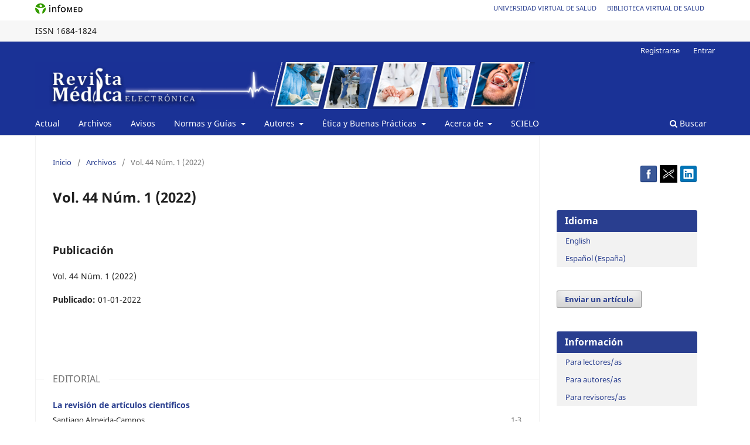

--- FILE ---
content_type: text/html; charset=utf-8
request_url: https://revmedicaelectronica.sld.cu/index.php/rme/issue/view/148
body_size: 11353
content:
<!DOCTYPE html>
<html lang="es-ES" xml:lang="es-ES">
<head>
	<meta charset="utf-8">
	<meta name="viewport" content="width=device-width, initial-scale=1.0">
	<title>
		Vol. 44 Núm. 1 (2022)
							| Revista Médica Electrónica
			</title>

	
<meta name="generator" content="Open Journal Systems 3.3.0.18">
<link rel="alternate" type="application/atom+xml" href="https://revmedicaelectronica.sld.cu/index.php/rme/gateway/plugin/WebFeedGatewayPlugin/atom">
<link rel="alternate" type="application/rdf+xml" href="https://revmedicaelectronica.sld.cu/index.php/rme/gateway/plugin/WebFeedGatewayPlugin/rss">
<link rel="alternate" type="application/rss+xml" href="https://revmedicaelectronica.sld.cu/index.php/rme/gateway/plugin/WebFeedGatewayPlugin/rss2">
	<link rel="stylesheet" href="https://revmedicaelectronica.sld.cu/index.php/rme/$$$call$$$/page/page/css?name=stylesheet" type="text/css" /><link rel="stylesheet" href="https://revmedicaelectronica.sld.cu/index.php/rme/$$$call$$$/page/page/css?name=font" type="text/css" /><link rel="stylesheet" href="https://revmedicaelectronica.sld.cu/lib/pkp/styles/fontawesome/fontawesome.css?v=3.3.0.18" type="text/css" />
</head>
<body class="pkp_page_issue pkp_op_view has_site_logo" dir="ltr">





<div class="pkp_site_name_wrapper">
      <a style="float:left; text-transform: uppercase;" href="http://www.sld.cu/" target="_blank"><img alt="Infomed" border="0" title="Infomed" src="https://revmedicaelectronica.sld.cu/templates/images/LogoInfomed.gif"/></a>
	  <a style="float:right; padding-right: 18px; text-transform: uppercase; text-decoration: none; line-height: 2.5em; font-size: 11px;" href="http://www.bvs.sld.cu/" title="Biblioteca Virtual de Salud" target="_blank">Biblioteca Virtual de Salud</a>
	  <a style="float:right; padding-right: 18px; text-transform: uppercase; text-decoration: none; line-height: 2.5em; font-size: 11px;" href="http://www.uvs.sld.cu/" title="Universidad Virtual de Salud" target="_blank">Universidad Virtual de Salud</a>
</div>
<div class="pkp_structure_head" style="background-color: #f7f7f7; height: 36px; line-height: 2.5em;" >
<div class="pkp_site_name_wrapper">

	 
	 									    ISSN
			1684-1824
		</div>
</div>

				<header class="pkp_structure_head" id="headerNavigationContainer" role="banner">
						
 <nav class="cmp_skip_to_content" aria-label="Salta a los enlaces de contenido">
	<a href="#pkp_content_main">Ir al contenido principal</a>
	<a href="#siteNav">Ir al menú de navegación principal</a>
		<a href="#pkp_content_footer">Ir al pie de página del sitio</a>
</nav>
			

			
			

			<div class="pkp_head_wrapper">

				<div class="pkp_site_name_wrapper">
					<button class="pkp_site_nav_toggle">
						<span>Open Menu</span>
					</button>
										<div class="pkp_site_name">
																<a href="						https://revmedicaelectronica.sld.cu/index.php/rme/index
					" class="is_img">
							<img src="https://revmedicaelectronica.sld.cu/public/journals/1/pageHeaderLogoImage_es_ES.jpg" width="960" height="90" alt="Cabezal RME" />
						</a>
										</div>
				</div>

				
				<nav class="pkp_site_nav_menu" aria-label="Navegación del sitio">
					<a id="siteNav"></a>
					<div class="pkp_navigation_primary_row">
						<div class="pkp_navigation_primary_wrapper">
																				<ul id="navigationPrimary" class="pkp_navigation_primary pkp_nav_list">
								<li class="">
				<a href="https://revmedicaelectronica.sld.cu/index.php/rme/issue/current">
					Actual
				</a>
							</li>
								<li class="">
				<a href="https://revmedicaelectronica.sld.cu/index.php/rme/issue/archive">
					Archivos
				</a>
							</li>
								<li class="">
				<a href="https://revmedicaelectronica.sld.cu/index.php/rme/announcement">
					Avisos
				</a>
							</li>
								<li class="">
				<a href="https://revmedicaelectronica.sld.cu/index.php/rme/nyg">
					Normas y Guías
				</a>
									<ul>
																					<li class="">
									<a href="https://revmedicaelectronica.sld.cu/index.php/rme/guiasrev">
										Guías de revisión
									</a>
								</li>
																												<li class="">
									<a href="https://revmedicaelectronica.sld.cu/index.php/rme/gint">
										Guías internacionales para investigación científica
									</a>
								</li>
																		</ul>
							</li>
								<li class="">
				<a href="https://revmedicaelectronica.sld.cu/index.php/rme/autores">
					Autores
				</a>
									<ul>
																					<li class="">
									<a href="https://revmedicaelectronica.sld.cu/index.php/rme/pe">
										Proceso editorial paso a paso
									</a>
								</li>
																												<li class="">
									<a href="https://revmedicaelectronica.sld.cu/index.php/rme/tipo_articulo">
										Requisitos por  tipo de artículo 
									</a>
								</li>
																												<li class="">
									<a href="https://revmedicaelectronica.sld.cu/index.php/rme/wame">
										Lista de verificación de manuscritos WAME
									</a>
								</li>
																												<li class="">
									<a href="https://revmedicaelectronica.sld.cu/index.php/rme/formato">
										Formato e  instrucciones de  estilo
									</a>
								</li>
																												<li class="">
									<a href="https://revmedicaelectronica.sld.cu/index.php/rme/orcid">
										Identificador digital (ORCID)
									</a>
								</li>
																												<li class="">
									<a href="https://revmedicaelectronica.sld.cu/index.php/rme/autoria">
										Política de autoría  y taxonomía  CRediT 
									</a>
								</li>
																												<li class="">
									<a href="https://revmedicaelectronica.sld.cu/index.php/rme/preprints">
										Uso de preprints
									</a>
								</li>
																												<li class="">
									<a href="https://revmedicaelectronica.sld.cu/index.php/rme/db">
										Bases de datos
									</a>
								</li>
																		</ul>
							</li>
								<li class="">
				<a href="https://revmedicaelectronica.sld.cu/index.php/rme/etica">
					Ética y Buenas  Prácticas
				</a>
									<ul>
																					<li class="">
									<a href="https://revmedicaelectronica.sld.cu/index.php/rme/accab">
										Política de acceso abierto
									</a>
								</li>
																												<li class="">
									<a href="https://revmedicaelectronica.sld.cu/index.php/rme/ci">
										Conflicto de intereses
									</a>
								</li>
																												<li class="">
									<a href="https://revmedicaelectronica.sld.cu/index.php/rme/ia">
										Uso de la Inteligencia Artificial
									</a>
								</li>
																												<li class="">
									<a href="https://revmedicaelectronica.sld.cu/index.php/rme/pdp">
										Consentimiento  informado y  protección de  datos de  pacientes
									</a>
								</li>
																												<li class="">
									<a href="https://revmedicaelectronica.sld.cu/index.php/rme/ueimg">
										Uso ético de imágenes clínicas
									</a>
								</li>
																												<li class="">
									<a href="https://revmedicaelectronica.sld.cu/index.php/rme/antiplagio">
										Política antiplagio
									</a>
								</li>
																												<li class="">
									<a href="https://revmedicaelectronica.sld.cu/index.php/rme/erratas">
										Proceso de retractación y erratas
									</a>
								</li>
																												<li class="">
									<a href="https://revmedicaelectronica.sld.cu/index.php/rme/ri">
										Reporte de irregularidades
									</a>
								</li>
																		</ul>
							</li>
								<li class="">
				<a href="https://revmedicaelectronica.sld.cu/index.php/rme/about">
					Acerca de
				</a>
									<ul>
																					<li class="">
									<a href="https://revmedicaelectronica.sld.cu/index.php/rme/fundamentos">
										Fundamentos
									</a>
								</li>
																												<li class="">
									<a href="https://revmedicaelectronica.sld.cu/index.php/rme/historia">
										Historia de la revista
									</a>
								</li>
																												<li class="">
									<a href="https://revmedicaelectronica.sld.cu/index.php/rme/ea">
										Enfoque y Alcance
									</a>
								</li>
																												<li class="">
									<a href="https://revmedicaelectronica.sld.cu/index.php/rme/about/privacy">
										Declaración de privacidad
									</a>
								</li>
																												<li class="">
									<a href="https://revmedicaelectronica.sld.cu/index.php/rme/about/editorialTeam">
										Equipo editorial
									</a>
								</li>
																												<li class="">
									<a href="https://revmedicaelectronica.sld.cu/index.php/rme/about/contact">
										Contacto
									</a>
								</li>
																		</ul>
							</li>
								<li class="">
				<a href="http://scielo.sld.cu/scielo.php?script=sci_issues&pid=1684-1824&lng=es&nrm=iso">
					SCIELO
				</a>
							</li>
			</ul>

				

																						<div class="pkp_navigation_search_wrapper">
									<a href="https://revmedicaelectronica.sld.cu/index.php/rme/search" class="pkp_search pkp_search_desktop">
										<span class="fa fa-search" aria-hidden="true"></span>
										Buscar
									</a>
								</div>
													</div>
					</div>
					<div class="pkp_navigation_user_wrapper" id="navigationUserWrapper">
							<ul id="navigationUser" class="pkp_navigation_user pkp_nav_list">
								<li class="profile">
				<a href="https://revmedicaelectronica.sld.cu/index.php/rme/user/register">
					Registrarse
				</a>
							</li>
								<li class="profile">
				<a href="https://revmedicaelectronica.sld.cu/index.php/rme/login">
					Entrar
				</a>
							</li>
										</ul>

					</div>
				</nav>
			</div><!-- .pkp_head_wrapper -->
		</header><!-- .pkp_structure_head -->

						<div class="pkp_structure_content has_sidebar">
			<div class="pkp_structure_main" role="main">
				<a id="pkp_content_main"></a>

<div class="page page_issue">

				<nav class="cmp_breadcrumbs" role="navigation" aria-label="Usted está aquí:">
	<ol>
		<li>
			<a href="https://revmedicaelectronica.sld.cu/index.php/rme/index">
				Inicio
			</a>
			<span class="separator">/</span>
		</li>
		<li>
			<a href="https://revmedicaelectronica.sld.cu/index.php/rme/issue/archive">
				Archivos
			</a>
			<span class="separator">/</span>
		</li>
		<li class="current" aria-current="page">
			<span aria-current="page">
									Vol. 44 Núm. 1 (2022)
							</span>
		</li>
	</ol>
</nav>
		<h1>
			Vol. 44 Núm. 1 (2022)
		</h1>
			<div class="obj_issue_toc">

		
		<div class="heading">

								
		<a id="homepageIssue"></a>
			<h2>
				Publicación
			</h2>
			<div class="current_issue_title">
				Vol. 44 Núm. 1 (2022)
			</div>
		
									<div class="published">
				<span class="label">
					Publicado:
				</span>
				<span class="value">
					01-01-2022
				</span>
			</div>
		
				
				

	</div>

		
		<div class="sections">
			<div class="section">
									<h2>
					EDITORIAL
				</h2>
						<ul class="cmp_article_list articles">
									<li>
						
	
<div class="obj_article_summary">
	
	<h3 class="title">
		<a id="article-4872" href="https://revmedicaelectronica.sld.cu/index.php/rme/article/view/4872">
			La revisión de artículos científicos
					</a>
	</h3>

				<div class="meta">
				<div class="authors">
			Santiago Almeida-Campos
		</div>
		
							<div class="pages">
				1-3
			</div>
		
		
	</div>
	
			<ul class="galleys_links">
	      <li> <span class="cmp_button_wire"> <i class="fa fa-eye"></i> 83 </span> </li>	
																					
				<li>
																										
	
							

<a class="obj_galley_link pdf" href="https://revmedicaelectronica.sld.cu/index.php/rme/article/view/4872/pdf" aria-labelledby=article-4872>

		
	PDF

	</a>
				</li>
																					
				<li>
																										
	
							

<a class="obj_galley_link file" href="https://revmedicaelectronica.sld.cu/index.php/rme/article/view/4872/5361" aria-labelledby=article-4872>

		
	xml

	</a>
				</li>
					</ul>
	
	
</div>
					</li>
							</ul>
				</div>
			<div class="section">
									<h2>
					ARTÍCULOS DE INVESTIGACIÓN
				</h2>
						<ul class="cmp_article_list articles">
									<li>
						
	
<div class="obj_article_summary">
	
	<h3 class="title">
		<a id="article-4006" href="https://revmedicaelectronica.sld.cu/index.php/rme/article/view/4006">
			Modificaciones del segmento anterior ocular tras extracción del cristalino versus iridotomía periférica láser en el cierre angular primario
					</a>
	</h3>

				<div class="meta">
				<div class="authors">
			Henry Pérez-González, Juan Raúl Hernández-Silva, Teddy Osmin Tamargo-Barbeito
		</div>
		
							<div class="pages">
				1-16
			</div>
		
		
	</div>
	
			<ul class="galleys_links">
	      <li> <span class="cmp_button_wire"> <i class="fa fa-eye"></i> 55 </span> </li>	
																					
				<li>
																										
	
							

<a class="obj_galley_link pdf" href="https://revmedicaelectronica.sld.cu/index.php/rme/article/view/4006/pdf" aria-labelledby=article-4006>

		
	PDF

	</a>
				</li>
																					
				<li>
																										
	
							

<a class="obj_galley_link file" href="https://revmedicaelectronica.sld.cu/index.php/rme/article/view/4006/5354" aria-labelledby=article-4006>

		
	XML

	</a>
				</li>
					</ul>
	
	
</div>
					</li>
									<li>
						
	
<div class="obj_article_summary">
	
	<h3 class="title">
		<a id="article-4492" href="https://revmedicaelectronica.sld.cu/index.php/rme/article/view/4492">
			Cumplimiento de las metas de salud bucal para 2015 en un consultorio del médico de la familia
					</a>
	</h3>

				<div class="meta">
				<div class="authors">
			Irma Castro-Gutiérrez, Rolando Torrecilla-Venegas, Yaleini Hernández-Mederos, Karel Yera-Cabrera, Yanet Pérez-Muro, Doralis Rosendiz-Pérez
		</div>
		
							<div class="pages">
				1-12
			</div>
		
		
	</div>
	
			<ul class="galleys_links">
	      <li> <span class="cmp_button_wire"> <i class="fa fa-eye"></i> 54 </span> </li>	
																					
				<li>
																										
	
							

<a class="obj_galley_link pdf" href="https://revmedicaelectronica.sld.cu/index.php/rme/article/view/4492/pdf" aria-labelledby=article-4492>

		
	PDF

	</a>
				</li>
																					
				<li>
																										
	
							

<a class="obj_galley_link file" href="https://revmedicaelectronica.sld.cu/index.php/rme/article/view/4492/5355" aria-labelledby=article-4492>

		
	xml

	</a>
				</li>
					</ul>
	
	
</div>
					</li>
									<li>
						
	
<div class="obj_article_summary">
	
	<h3 class="title">
		<a id="article-4050" href="https://revmedicaelectronica.sld.cu/index.php/rme/article/view/4050">
			Infecciones urinarias y su relación con catéter vesical en pacientes ingresado
					</a>
	</h3>

				<div class="meta">
				<div class="authors">
			Damary López-González, Caridad Marrero-Delgado, Milagros de la Caridad Milá-Pascual
		</div>
		
							<div class="pages">
				1-11
			</div>
		
		
	</div>
	
			<ul class="galleys_links">
	      <li> <span class="cmp_button_wire"> <i class="fa fa-eye"></i> 190 </span> </li>	
																					
				<li>
																										
	
							

<a class="obj_galley_link pdf" href="https://revmedicaelectronica.sld.cu/index.php/rme/article/view/4050/pdf" aria-labelledby=article-4050>

		
	PDF

	</a>
				</li>
																					
				<li>
																										
	
							

<a class="obj_galley_link file" href="https://revmedicaelectronica.sld.cu/index.php/rme/article/view/4050/5365" aria-labelledby=article-4050>

		
	XML

	</a>
				</li>
					</ul>
	
	
</div>
					</li>
									<li>
						
	
<div class="obj_article_summary">
	
	<h3 class="title">
		<a id="article-4310" href="https://revmedicaelectronica.sld.cu/index.php/rme/article/view/4310">
			Estrategia educativa sobre COVID-19 en adultos mayores de la Casa de Abuelos Esperanza de Tínima
					</a>
	</h3>

				<div class="meta">
				<div class="authors">
			Guillermo Medina-Fuentes, Emma Bárbara Carbajales-León, Ana Isabel Carbajales-León, Idania Silva-Corona
		</div>
		
							<div class="pages">
				1-13
			</div>
		
		
	</div>
	
			<ul class="galleys_links">
	      <li> <span class="cmp_button_wire"> <i class="fa fa-eye"></i> 87 </span> </li>	
																					
				<li>
																										
	
							

<a class="obj_galley_link pdf" href="https://revmedicaelectronica.sld.cu/index.php/rme/article/view/4310/pdf" aria-labelledby=article-4310>

		
	PDF

	</a>
				</li>
																					
				<li>
																										
	
							

<a class="obj_galley_link file" href="https://revmedicaelectronica.sld.cu/index.php/rme/article/view/4310/5402" aria-labelledby=article-4310>

		
	XML

	</a>
				</li>
					</ul>
	
	
</div>
					</li>
									<li>
						
	
<div class="obj_article_summary">
	
	<h3 class="title">
		<a id="article-4325" href="https://revmedicaelectronica.sld.cu/index.php/rme/article/view/4325">
			Evaluación de una estrategia de intervención comunitaria para reducir el dengue
					</a>
	</h3>

				<div class="meta">
				<div class="authors">
			Lilian María Aparicio-Meneses, Orlando Hernández-Méndez, Roberto Igarza-Varona, Yurisel Rafael Miguel-Cruz
		</div>
		
							<div class="pages">
				1-13
			</div>
		
		
	</div>
	
			<ul class="galleys_links">
	      <li> <span class="cmp_button_wire"> <i class="fa fa-eye"></i> 87 </span> </li>	
																					
				<li>
																										
	
							

<a class="obj_galley_link pdf" href="https://revmedicaelectronica.sld.cu/index.php/rme/article/view/4325/pdf" aria-labelledby=article-4325>

		
	PDF

	</a>
				</li>
																					
				<li>
																										
	
							

<a class="obj_galley_link file" href="https://revmedicaelectronica.sld.cu/index.php/rme/article/view/4325/5404" aria-labelledby=article-4325>

		
	XML

	</a>
				</li>
					</ul>
	
	
</div>
					</li>
									<li>
						
	
<div class="obj_article_summary">
	
	<h3 class="title">
		<a id="article-4381" href="https://revmedicaelectronica.sld.cu/index.php/rme/article/view/4381">
			Relación del estrés laboral con la satisfacción del personal administrativo del Hospital General Riobamba
					</a>
	</h3>

				<div class="meta">
				<div class="authors">
			Karina Estefania Cabay-Huebla, Darwin Raúl Noroña-Salcedo, Vladimir Vega-Falcón
		</div>
		
							<div class="pages">
				1-15
			</div>
		
		
	</div>
	
			<ul class="galleys_links">
	      <li> <span class="cmp_button_wire"> <i class="fa fa-eye"></i> 283 </span> </li>	
																					
				<li>
																										
	
							

<a class="obj_galley_link pdf" href="https://revmedicaelectronica.sld.cu/index.php/rme/article/view/4381/pdf" aria-labelledby=article-4381>

		
	PDF

	</a>
				</li>
																					
				<li>
																										
	
							

<a class="obj_galley_link file" href="https://revmedicaelectronica.sld.cu/index.php/rme/article/view/4381/5379" aria-labelledby=article-4381>

		
	XML

	</a>
				</li>
					</ul>
	
	
</div>
					</li>
									<li>
						
	
<div class="obj_article_summary">
	
	<h3 class="title">
		<a id="article-4040" href="https://revmedicaelectronica.sld.cu/index.php/rme/article/view/4040">
			Comportamiento de la enfermedad inflamatoria pélvica aguda en la atención primaria de salud. Matanzas, 2017-2018
					</a>
	</h3>

				<div class="meta">
				<div class="authors">
			Diriana Bárbara Sánchez-Pérez, María Acelia Marrero-Miragaya, María Beatriz Romero-Fernández, Arialis Guerra-Balseiro, Marionne Tirado-Marrero, Dania Marina Laguardia-Aldama
		</div>
		
							<div class="pages">
				1-16
			</div>
		
		
	</div>
	
			<ul class="galleys_links">
	      <li> <span class="cmp_button_wire"> <i class="fa fa-eye"></i> 97 </span> </li>	
																					
				<li>
																										
	
							

<a class="obj_galley_link pdf" href="https://revmedicaelectronica.sld.cu/index.php/rme/article/view/4040/5381" aria-labelledby=article-4040>

		
	PDF

	</a>
				</li>
																					
				<li>
																										
	
							

<a class="obj_galley_link file" href="https://revmedicaelectronica.sld.cu/index.php/rme/article/view/4040/5403" aria-labelledby=article-4040>

		
	XML

	</a>
				</li>
					</ul>
	
	
</div>
					</li>
									<li>
						
	
<div class="obj_article_summary">
	
	<h3 class="title">
		<a id="article-4185" href="https://revmedicaelectronica.sld.cu/index.php/rme/article/view/4185">
			Síndrome coronario agudo en el servicio de emergencias del Hospital Universitario Clínico Quirúrgico Comandante Faustino Pérez Hernández, de Matanzas
					</a>
	</h3>

				<div class="meta">
				<div class="authors">
			Alberto de Jesús Montero-Jimeno, Aida García-Güell, Adriana Zayas-Sánchez, Laudelino Jesús Fernández-Medina, Carlos Manuel García-Pérez
		</div>
		
							<div class="pages">
				1-16
			</div>
		
		
	</div>
	
			<ul class="galleys_links">
	      <li> <span class="cmp_button_wire"> <i class="fa fa-eye"></i> 95 </span> </li>	
																					
				<li>
																										
	
							

<a class="obj_galley_link pdf" href="https://revmedicaelectronica.sld.cu/index.php/rme/article/view/4185/pdf" aria-labelledby=article-4185>

		
	PDF

	</a>
				</li>
																					
				<li>
																										
	
							

<a class="obj_galley_link file" href="https://revmedicaelectronica.sld.cu/index.php/rme/article/view/4185/5380" aria-labelledby=article-4185>

		
	XML

	</a>
				</li>
					</ul>
	
	
</div>
					</li>
									<li>
						
	
<div class="obj_article_summary">
	
	<h3 class="title">
		<a id="article-4311" href="https://revmedicaelectronica.sld.cu/index.php/rme/article/view/4311">
			Efectividad del temefos 1 % en larvas de Culex quinquefasciatus. Matanzas, 2019
					</a>
	</h3>

				<div class="meta">
				<div class="authors">
			Isabel de la Caridad Serrate-Silveira, Julieta Aljovín-Llufrío, Isairis Feria-Sigas, Jésús Méndez-Martínez, Roberto Villalobo-Vivero, Mario de Jesús Mulet-Toraño
		</div>
		
							<div class="pages">
				1-14
			</div>
		
		
	</div>
	
			<ul class="galleys_links">
	      <li> <span class="cmp_button_wire"> <i class="fa fa-eye"></i> 59 </span> </li>	
																					
				<li>
																										
	
							

<a class="obj_galley_link pdf" href="https://revmedicaelectronica.sld.cu/index.php/rme/article/view/4311/5407" aria-labelledby=article-4311>

		
	pdf

	</a>
				</li>
																					
				<li>
																										
	
							

<a class="obj_galley_link file" href="https://revmedicaelectronica.sld.cu/index.php/rme/article/view/4311/5410" aria-labelledby=article-4311>

		
	XML

	</a>
				</li>
					</ul>
	
	
</div>
					</li>
									<li>
						
	
<div class="obj_article_summary">
	
	<h3 class="title">
		<a id="article-4355" href="https://revmedicaelectronica.sld.cu/index.php/rme/article/view/4355">
			Reclamos de los usuarios externos en un hospital general del Perú
					</a>
	</h3>

				<div class="meta">
				<div class="authors">
			Jeny del-Río-Mendoza, Bladimir Becerra-Canales, Jeny Montalvo-del Río
		</div>
		
							<div class="pages">
				1-12
			</div>
		
		
	</div>
	
			<ul class="galleys_links">
	      <li> <span class="cmp_button_wire"> <i class="fa fa-eye"></i> 101 </span> </li>	
																					
				<li>
																										
	
							

<a class="obj_galley_link pdf" href="https://revmedicaelectronica.sld.cu/index.php/rme/article/view/4355/5408" aria-labelledby=article-4355>

		
	PDF

	</a>
				</li>
																					
				<li>
																										
	
							

<a class="obj_galley_link file" href="https://revmedicaelectronica.sld.cu/index.php/rme/article/view/4355/5409" aria-labelledby=article-4355>

		
	XML

	</a>
				</li>
					</ul>
	
	
</div>
					</li>
							</ul>
				</div>
			<div class="section">
									<h2>
					ARTÍCULOS DE REVISIÓN SISTEMÁTICA
				</h2>
						<ul class="cmp_article_list articles">
									<li>
						
	
<div class="obj_article_summary">
	
	<h3 class="title">
		<a id="article-4367" href="https://revmedicaelectronica.sld.cu/index.php/rme/article/view/4367">
			Síndrome metabólico, un factor de riesgo en pacientes de COVID-19
					</a>
	</h3>

				<div class="meta">
				<div class="authors">
			Lorenzo Ángel Rufín-Gómez, Amancio Martínez-Morejón, Ana Margarita Rufín-Bergado, Jesús Méndez-Martínez
		</div>
		
							<div class="pages">
				1-13
			</div>
		
		
	</div>
	
			<ul class="galleys_links">
	      <li> <span class="cmp_button_wire"> <i class="fa fa-eye"></i> 58 </span> </li>	
																					
				<li>
																										
	
							

<a class="obj_galley_link pdf" href="https://revmedicaelectronica.sld.cu/index.php/rme/article/view/4367/pdf" aria-labelledby=article-4367>

		
	PDF

	</a>
				</li>
																					
				<li>
																										
	
							

<a class="obj_galley_link file" href="https://revmedicaelectronica.sld.cu/index.php/rme/article/view/4367/5359" aria-labelledby=article-4367>

		
	XML

	</a>
				</li>
					</ul>
	
	
</div>
					</li>
									<li>
						
	
<div class="obj_article_summary">
	
	<h3 class="title">
		<a id="article-4397" href="https://revmedicaelectronica.sld.cu/index.php/rme/article/view/4397">
			Composición química de la miel de abeja y su relación con los beneficios a la salud
					</a>
	</h3>

				<div class="meta">
				<div class="authors">
			María Elena García-Chaviano, Esther Armenteros-Rodríguez, María del Carmen Escobar-Álvarez, Jorge Andrés García-Chaviano, Jesús Méndez-Martinez, Guillermo Ramos-Castro
		</div>
		
							<div class="pages">
				1-13
			</div>
		
		
	</div>
	
			<ul class="galleys_links">
	      <li> <span class="cmp_button_wire"> <i class="fa fa-eye"></i> 472 </span> </li>	
																					
				<li>
																										
	
							

<a class="obj_galley_link pdf" href="https://revmedicaelectronica.sld.cu/index.php/rme/article/view/4397/pdf" aria-labelledby=article-4397>

		
	PDF

	</a>
				</li>
																					
				<li>
																										
	
							

<a class="obj_galley_link file" href="https://revmedicaelectronica.sld.cu/index.php/rme/article/view/4397/5349" aria-labelledby=article-4397>

		
	XML

	</a>
				</li>
					</ul>
	
	
</div>
					</li>
									<li>
						
	
<div class="obj_article_summary">
	
	<h3 class="title">
		<a id="article-4592" href="https://revmedicaelectronica.sld.cu/index.php/rme/article/view/4592">
			El maestro primario y la prevención de los problemas bucales en escolares
					</a>
	</h3>

				<div class="meta">
				<div class="authors">
			Katia Brito-Pérez, Roberto Cañete-Villafranca, Carlos Luis Fundora-Martínez, José Alberto Afonso-de-León
		</div>
		
							<div class="pages">
				1-12
			</div>
		
		
	</div>
	
			<ul class="galleys_links">
	      <li> <span class="cmp_button_wire"> <i class="fa fa-eye"></i> 132 </span> </li>	
																					
				<li>
																										
	
							

<a class="obj_galley_link pdf" href="https://revmedicaelectronica.sld.cu/index.php/rme/article/view/4592/pdf" aria-labelledby=article-4592>

		
	PDF

	</a>
				</li>
																					
				<li>
																										
	
							

<a class="obj_galley_link file" href="https://revmedicaelectronica.sld.cu/index.php/rme/article/view/4592/5356" aria-labelledby=article-4592>

		
	XML

	</a>
				</li>
					</ul>
	
	
</div>
					</li>
									<li>
						
	
<div class="obj_article_summary">
	
	<h3 class="title">
		<a id="article-4357" href="https://revmedicaelectronica.sld.cu/index.php/rme/article/view/4357">
			La Medicina Natural y Tradicional en la prevención y el tratamiento de la COVID-19
					</a>
	</h3>

				<div class="meta">
				<div class="authors">
			Osleidys Rojas-Silva, Alejandro Jarol Pavón-Rojas, Lisvan Cisnero-Reyes, Sergio Orlando Escalona-González, Gretel Luisa Pérez-Gutiérrez
		</div>
		
							<div class="pages">
				1-11
			</div>
		
		
	</div>
	
			<ul class="galleys_links">
	      <li> <span class="cmp_button_wire"> <i class="fa fa-eye"></i> 127 </span> </li>	
																					
				<li>
																										
	
							

<a class="obj_galley_link pdf" href="https://revmedicaelectronica.sld.cu/index.php/rme/article/view/4357/pdf" aria-labelledby=article-4357>

		
	PDF

	</a>
				</li>
																					
				<li>
																										
	
							

<a class="obj_galley_link file" href="https://revmedicaelectronica.sld.cu/index.php/rme/article/view/4357/5363" aria-labelledby=article-4357>

		
	XML

	</a>
				</li>
					</ul>
	
	
</div>
					</li>
							</ul>
				</div>
			<div class="section">
									<h2>
					ACTUALIZACIÓN TEMÁTICA
				</h2>
						<ul class="cmp_article_list articles">
									<li>
						
	
<div class="obj_article_summary">
	
	<h3 class="title">
		<a id="article-4418" href="https://revmedicaelectronica.sld.cu/index.php/rme/article/view/4418">
			El debate actual sobre el empleo de la ventilación mecánica no invasiva
					</a>
	</h3>

				<div class="meta">
				<div class="authors">
			Gilberto Lázaro Betancourt-Reyes, Gilberto de Jesús Betancourt-Betancourt
		</div>
		
							<div class="pages">
				1-9
			</div>
		
		
	</div>
	
			<ul class="galleys_links">
	      <li> <span class="cmp_button_wire"> <i class="fa fa-eye"></i> 93 </span> </li>	
																					
				<li>
																										
	
							

<a class="obj_galley_link pdf" href="https://revmedicaelectronica.sld.cu/index.php/rme/article/view/4418/pdf" aria-labelledby=article-4418>

		
	PDF

	</a>
				</li>
																					
				<li>
																										
	
							

<a class="obj_galley_link file" href="https://revmedicaelectronica.sld.cu/index.php/rme/article/view/4418/5405" aria-labelledby=article-4418>

		
	XML

	</a>
				</li>
					</ul>
	
	
</div>
					</li>
							</ul>
				</div>
			<div class="section">
									<h2>
					ARTÍCULOS DE OPINIÓN
				</h2>
						<ul class="cmp_article_list articles">
									<li>
						
	
<div class="obj_article_summary">
	
	<h3 class="title">
		<a id="article-4488" href="https://revmedicaelectronica.sld.cu/index.php/rme/article/view/4488">
			La investigación científica: un reto en electromedicina
					</a>
	</h3>

				<div class="meta">
				<div class="authors">
			Yanixa Pérez-Hernández, Tania Rosa González-García, Frank Montero-Sotolongo, Zholem Jorge-Isaac, Robert Vanega-Osorio, Alberto Andrés Charles-Martínez
		</div>
		
							<div class="pages">
				1-12
			</div>
		
		
	</div>
	
			<ul class="galleys_links">
	      <li> <span class="cmp_button_wire"> <i class="fa fa-eye"></i> 110 </span> </li>	
																					
				<li>
																										
	
							

<a class="obj_galley_link pdf" href="https://revmedicaelectronica.sld.cu/index.php/rme/article/view/4488/pdf" aria-labelledby=article-4488>

		
	PDF

	</a>
				</li>
																					
				<li>
																										
	
							

<a class="obj_galley_link file" href="https://revmedicaelectronica.sld.cu/index.php/rme/article/view/4488/5406" aria-labelledby=article-4488>

		
	XML

	</a>
				</li>
					</ul>
	
	
</div>
					</li>
									<li>
						
	
<div class="obj_article_summary">
	
	<h3 class="title">
		<a id="article-4219" href="https://revmedicaelectronica.sld.cu/index.php/rme/article/view/4219">
			Los alumnos ayudantes de las ciencias médicas y la necesidad de su preparación pedagógica
					</a>
	</h3>

				<div class="meta">
				<div class="authors">
			Kamelia Espinosa-Martínez, Marisol Zequeira-Corzo, Pilar Espinosa-Martínez, Dorys Hernández-Rodríguez
		</div>
		
							<div class="pages">
				1-8
			</div>
		
		
	</div>
	
			<ul class="galleys_links">
	      <li> <span class="cmp_button_wire"> <i class="fa fa-eye"></i> 82 </span> </li>	
																					
				<li>
																										
	
							

<a class="obj_galley_link pdf" href="https://revmedicaelectronica.sld.cu/index.php/rme/article/view/4219/5374" aria-labelledby=article-4219>

		
	pdf

	</a>
				</li>
																					
				<li>
																										
	
							

<a class="obj_galley_link file" href="https://revmedicaelectronica.sld.cu/index.php/rme/article/view/4219/5376" aria-labelledby=article-4219>

		
	XML

	</a>
				</li>
					</ul>
	
	
</div>
					</li>
							</ul>
				</div>
			<div class="section">
									<h2>
					PRESENTACIÓN DE CASOS
				</h2>
						<ul class="cmp_article_list articles">
									<li>
						
	
<div class="obj_article_summary">
	
	<h3 class="title">
		<a id="article-4028" href="https://revmedicaelectronica.sld.cu/index.php/rme/article/view/4028">
			Artrogriposis múltiple congénita. Caso clínico
					</a>
	</h3>

				<div class="meta">
				<div class="authors">
			Elayne Esther Santana-Hernández, Anavíes Delsy Peña-Hernández
		</div>
		
							<div class="pages">
				1-7
			</div>
		
		
	</div>
	
			<ul class="galleys_links">
	      <li> <span class="cmp_button_wire"> <i class="fa fa-eye"></i> 88 </span> </li>	
																					
				<li>
																										
	
							

<a class="obj_galley_link pdf" href="https://revmedicaelectronica.sld.cu/index.php/rme/article/view/4028/pdf" aria-labelledby=article-4028>

		
	PDF

	</a>
				</li>
																					
				<li>
																										
	
							

<a class="obj_galley_link file" href="https://revmedicaelectronica.sld.cu/index.php/rme/article/view/4028/5348" aria-labelledby=article-4028>

		
	XML

	</a>
				</li>
					</ul>
	
	
</div>
					</li>
									<li>
						
	
<div class="obj_article_summary">
	
	<h3 class="title">
		<a id="article-4582" href="https://revmedicaelectronica.sld.cu/index.php/rme/article/view/4582">
			Panoftalmitis: presentación atípica de un melanoma coroideo
					</a>
	</h3>

				<div class="meta">
				<div class="authors">
			Yanaisy Caridad Menéndez-Hernández, Dunia O&#039;Relly-Noda, Kenia Cutiño-Hernández, Yurelkys Pérez-Gutiérrez, Lourdes Ariadna Ribot-Ruiz
		</div>
		
							<div class="pages">
				1-11
			</div>
		
		
	</div>
	
			<ul class="galleys_links">
	      <li> <span class="cmp_button_wire"> <i class="fa fa-eye"></i> 84 </span> </li>	
																					
				<li>
																										
	
							

<a class="obj_galley_link pdf" href="https://revmedicaelectronica.sld.cu/index.php/rme/article/view/4582/5353" aria-labelledby=article-4582>

		
	PDF

	</a>
				</li>
																					
				<li>
																										
	
							

<a class="obj_galley_link file" href="https://revmedicaelectronica.sld.cu/index.php/rme/article/view/4582/5357" aria-labelledby=article-4582>

		
	XML

	</a>
				</li>
					</ul>
	
	
</div>
					</li>
									<li>
						
	
<div class="obj_article_summary">
	
	<h3 class="title">
		<a id="article-4438" href="https://revmedicaelectronica.sld.cu/index.php/rme/article/view/4438">
			Hernia pulmonar intercostal espontánea. Informe de caso y revisión de la literatura
					</a>
	</h3>

				<div class="meta">
				<div class="authors">
			Liria de la Caridad González-Triana, Mányeles Brito-Vázquez, Liriam Beatriz Álvarez-González
		</div>
		
							<div class="pages">
				1-9
			</div>
		
		
	</div>
	
			<ul class="galleys_links">
	      <li> <span class="cmp_button_wire"> <i class="fa fa-eye"></i> 81 </span> </li>	
																					
				<li>
																										
	
							

<a class="obj_galley_link pdf" href="https://revmedicaelectronica.sld.cu/index.php/rme/article/view/4438/pdf" aria-labelledby=article-4438>

		
	PDF

	</a>
				</li>
																					
				<li>
																										
	
							

<a class="obj_galley_link file" href="https://revmedicaelectronica.sld.cu/index.php/rme/article/view/4438/5367" aria-labelledby=article-4438>

		
	XML

	</a>
				</li>
					</ul>
	
	
</div>
					</li>
									<li>
						
	
<div class="obj_article_summary">
	
	<h3 class="title">
		<a id="article-3792" href="https://revmedicaelectronica.sld.cu/index.php/rme/article/view/3792">
			Neumomediastino espontáneo. Reporte de un caso
					</a>
	</h3>

				<div class="meta">
				<div class="authors">
			Osmar Vidaillet-Rodríguez, Yurisma Carrasco-Blanco, Yiliany García-Marrero, Arletis Vidaillet-Carrasco
		</div>
		
							<div class="pages">
				1-12
			</div>
		
		
	</div>
	
			<ul class="galleys_links">
	      <li> <span class="cmp_button_wire"> <i class="fa fa-eye"></i> 47 </span> </li>	
																					
				<li>
																										
	
							

<a class="obj_galley_link pdf" href="https://revmedicaelectronica.sld.cu/index.php/rme/article/view/3792/pdf" aria-labelledby=article-3792>

		
	PDF

	</a>
				</li>
																					
				<li>
																										
	
							

<a class="obj_galley_link file" href="https://revmedicaelectronica.sld.cu/index.php/rme/article/view/3792/5373" aria-labelledby=article-3792>

		
	XML

	</a>
				</li>
					</ul>
	
	
</div>
					</li>
							</ul>
				</div>
			<div class="section">
									<h2>
					ARTÍCULOS HISTÓRICOS
				</h2>
						<ul class="cmp_article_list articles">
									<li>
						
	
<div class="obj_article_summary">
	
	<h3 class="title">
		<a id="article-4482" href="https://revmedicaelectronica.sld.cu/index.php/rme/article/view/4482">
			Historia de la dermatología en la provincia de Matanzas
					</a>
	</h3>

				<div class="meta">
				<div class="authors">
			Yisel Piña-Rodríguez
		</div>
		
							<div class="pages">
				1-10
			</div>
		
		
	</div>
	
			<ul class="galleys_links">
	      <li> <span class="cmp_button_wire"> <i class="fa fa-eye"></i> 76 </span> </li>	
																					
				<li>
																										
	
							

<a class="obj_galley_link pdf" href="https://revmedicaelectronica.sld.cu/index.php/rme/article/view/4482/pdf" aria-labelledby=article-4482>

		
	PDF

	</a>
				</li>
																					
				<li>
																										
	
							

<a class="obj_galley_link file" href="https://revmedicaelectronica.sld.cu/index.php/rme/article/view/4482/5369" aria-labelledby=article-4482>

		
	XML

	</a>
				</li>
					</ul>
	
	
</div>
					</li>
							</ul>
				</div>
			<div class="section">
									<h2>
					CARTA AL DIRECTOR
				</h2>
						<ul class="cmp_article_list articles">
									<li>
						
	
<div class="obj_article_summary">
	
	<h3 class="title">
		<a id="article-4858" href="https://revmedicaelectronica.sld.cu/index.php/rme/article/view/4858">
			A propósito del artículo “Cirugía ablativa del núcleo subtalámico en la Enfermedad de Parkinson. Consideraciones necesarias”
					</a>
	</h3>

				<div class="meta">
				<div class="authors">
			Nelson Ernesto Quintanal-Cordero
		</div>
		
							<div class="pages">
				1-4
			</div>
		
		
	</div>
	
			<ul class="galleys_links">
	      <li> <span class="cmp_button_wire"> <i class="fa fa-eye"></i> 77 </span> </li>	
																					
				<li>
																										
	
							

<a class="obj_galley_link pdf" href="https://revmedicaelectronica.sld.cu/index.php/rme/article/view/4858/5370" aria-labelledby=article-4858>

		
	pdf

	</a>
				</li>
																					
				<li>
																										
	
							

<a class="obj_galley_link file" href="https://revmedicaelectronica.sld.cu/index.php/rme/article/view/4858/5371" aria-labelledby=article-4858>

		
	XML

	</a>
				</li>
					</ul>
	
	
</div>
					</li>
							</ul>
				</div>
		</div><!-- .sections -->
</div>
	</div>

	</div><!-- pkp_structure_main -->

									<div class="pkp_structure_sidebar left" role="complementary" aria-label="Barra lateral">
				<div class="pkp_block block_custom" id="customblock-redes">
	<h2 class="title pkp_screen_reader">redes</h2>
	<div class="content">
		<p style="text-align: right;"><span style="cursor: pointer;" title="Síguenos..."><a href="https://www.facebook.com/revmedelectron" target="_blank" rel="noopener"><img src="/templates/images/facebook.png" alt="facebook" width="30" height="30"></a></span> <span style="cursor: pointer;" title="Síguenos..."><a href="https://twitter.com/medica_revista" target="_blank" rel="noopener"><img src="/templates/images/twitter2023.png" alt="twitter" width="30" height="30"></a></span> <span style="cursor: pointer;" title="Síguenos..."><a href="https://www.linkedin.com/in/revista-m%C3%A9dica-electr%C3%B3nica-b39787211/" target="_blank" rel="noopener"><img src="/templates/images/linkedin.png" alt="linkedin" width="30" height="30"></a></span></p>
	</div>
</div>
<div class="pkp_block block_language">
	<h2 class="title">
		Idioma
	</h2>

	<div class="content">
		<ul>
							<li class="locale_en_US" lang="en-US">
					<a href="https://revmedicaelectronica.sld.cu/index.php/rme/user/setLocale/en_US?source=%2Findex.php%2Frme%2Fissue%2Fview%2F148">
						English
					</a>
				</li>
							<li class="locale_es_ES current" lang="es-ES">
					<a href="https://revmedicaelectronica.sld.cu/index.php/rme/user/setLocale/es_ES?source=%2Findex.php%2Frme%2Fissue%2Fview%2F148">
						Español (España)
					</a>
				</li>
					</ul>
	</div>
</div><!-- .block_language -->
<div class="pkp_block block_make_submission">
	<h2 class="pkp_screen_reader">
		Enviar un artículo
	</h2>

	<div class="content">
		<a class="block_make_submission_link" href="https://revmedicaelectronica.sld.cu/index.php/rme/about/submissions">
			Enviar un artículo
		</a>
	</div>
</div>
<div class="pkp_block block_information">
	<h2 class="title">Información</h2>
	<div class="content">
		<ul>
							<li>
					<a href="https://revmedicaelectronica.sld.cu/index.php/rme/information/readers">
						Para lectores/as
					</a>
				</li>
										<li>
					<a href="https://revmedicaelectronica.sld.cu/index.php/rme/information/authors">
						Para autores/as
					</a>
				</li>
										<li>
					<a href="https://revmedicaelectronica.sld.cu/index.php/rme/information/librarians">
						Para revisores/as
					</a>
				</li>
					</ul>
	</div>
</div>
<div class="pkp_block block_custom" id="customblock-documentos-importantes">
	<h2 class="title">Documentos importantes</h2>
	<div class="content">
		<ul>
<li class="show"><a href="/templates/images/Orientaciones_a_los_autores.docx" target="_blank" rel="noopener">Orientaciones a los autores</a></li>
<li class="show"><a href="/templates/images/vancouver_esp.pdf">Normas de Vancouver</a></li>
<li class="show"><a href="/templates/images/lista_check_wame_esp.docx">Lista de verificación WAME</a></li>
<li class="show"><a href="https://revmedicaelectronica.sld.cu/index.php/rme/guiasrev">Guías de revisión</a></li>
</ul>
	</div>
</div>
<div class="pkp_block block_custom" id="customblock-indexada-en">
	<h2 class="title">Indexada en</h2>
	<div class="content">
		<table cellspacing="2" cellpadding="3" border="0" align="center">
<tbody>
<tr>
<td><a href="http://www.latindex.org/latindex/ficha/27674" target="_blank" rel="noopener"><img src="/templates/images/latindex2.jpg" alt="scielo_cu" width="90" height="40" border="0"></a></td>
<td><a href="https://doaj.org/toc/1684-1824" target="_blank" rel="noopener"><img src="/templates/images/DOAJ.jpg" alt="doaj" width="90" height="40" border="0"></a></td>
<td><a href="http://scielo.sld.cu/scielo.php?script=sci_serial&amp;pid=1684-1824&amp;lng=es&amp;nrm=iso" target="_blank" rel="noopener"><img src="/templates/images/scielo_cu.png" alt="scielo_cu" width="90" height="40" border="0"></a></td>
</tr>
<tr>
<td><a href="https://www.scopus.com/sourceid/21101165612" target="_blank" rel="noopener"><img src="/templates/images/scopus.jpg" alt="SCOPUS" width="90" height="40" border="0"></a></td>
<td><a href="https://miar.ub.edu/issn/1684-1824" target="_self"><img src="/templates/images/miar.jpg" alt="MIAR" width="90" height="40" border="0"></a></td>
<td><a href="http://aura.amelica.org/detalle-revista.html?cveRevista=1954" target="_blank" rel="noopener"><img src="/templates/images/aura-01.png" alt="aura" width="90" height="40" border="0"></a></td>
</tr>
<tr>
<td><a href="http://www.bmns.sld.cu/cumed-0" target="_blank" rel="noopener"><img src="/templates/images/cumed.gif" alt="cumed" width="90" height="40" border="0"></a></td>
<td><a href="http://portal.revistas.bvs.br/index.php?issn=1684-1824&amp;lang=pt" target="_blank" rel="noopener"><img src="/templates/images/LILACS.JPG" alt="lilacs" width="90" height="40" border="0"></a></td>
<td><a href="http://www.bvscuba.sld.cu/clasificacion-de-revista/revistas-cubanas/page/2/" target="_blank" rel="noopener"><img src="/templates/images/bvs.png" alt="bvscuba" width="90" height="40" border="0"></a></td>
</tr>
<tr>
<td><a href="http://cientificos.redciencia.cu/search/revistas?nombre=Revista+M%C3%A9dica+Electr%C3%B3nica" target="_blank" rel="noopener"><img src="/templates/images/redciencia.jpg" alt="redciencia" width="90" height="40" border="0"></a></td>
<td><a href="https://www.worldcat.org/title/revista-medica-electronica/oclc/7063917921&amp;referer=brief_results" target="_blank" rel="noopener"><img src="/templates/images/worldCat.png" alt="worldcat" width="90" height="40" border="0"></a></td>
<td><a href="https://www.gfmer.ch/Medical_journals/Revistas_medicas_acceso_libre.htm" target="_blank" rel="noopener"><img src="/templates/images/genevaf.jpg" alt="gfmer" width="90" height="40" border="0"></a></td>
</tr>
<tr>
<td><a href="https://portal.issn.org/resource/ISSN/1684-1824" target="_blank" rel="noopener"><img src="/templates/images/road-issn.png" alt="road" width="90" height="40" border="0"></a></td>
<td><a href="http://journalseek.net/cgi-bin/journalseek/journalsearch.cgi?query=1684-1824&amp;field=title&amp;editorID=&amp;send=Search+Title%2FISSN+Only" target="_blank" rel="noopener"><img src="/templates/images/journal_seek.png" alt="journalseek" width="90" height="40" border="0"></a></td>
<td><a href="https://www.redalyc.org/revista.oa?id=3782&amp;tipo=coleccion" target="_blank" rel="noopener"><img src="/templates/images/redalyc.png" alt="redalyc" width="90" height="40" border="0"></a></td>
</tr>
<tr>
<td><a href="https://journalseeker.researchbib.com/view/issn/1684-1824" target="_blank" rel="noopener"><img src="/templates/images/researchbio.png" alt="researchbib" width="90" height="40" border="0"></a></td>
<td><a href="https://www.base-search.net/Record/ce01ea62dcbd8e48fb5803f928f9530e3f3a48838e39282eef25ce984781d6ec/" target="_blank" rel="noopener"><img src="/templates/images/base.png" alt="base" width="90" height="40" border="0"></a></td>
<td align="center"><a href="https://journalimpactfactor.in/journalsmasterlist.php" target="_blank" rel="noopener"><img src="/templates/images/ISIFI.jpg" alt="ISIFI" width="40" height="40" border="0"></a></td>
</tr>
</tbody>
</table>
	</div>
</div>
<div class="pkp_block block_custom" id="customblock-orcid">
	<h2 class="title">orcid</h2>
	<div class="content">
		<p align="center"><a href="https://orcid.org/"><img src="/templates/images/ORCID.JPG" alt="" width="250" height="130" border="0"></a></p>
	</div>
</div>
<div class="pkp_block block_Keywordcloud">
	<h2 class="title">Palabras clave</h2>
	<div class="content" id='wordcloud'></div>

	<script>
		function randomColor() {
			var colors = ['#1f77b4', '#ff7f0e', '#2ca02c', '#d62728', '#9467bd', '#8c564b', '#e377c2', '#7f7f7f', '#bcbd22', '#17becf'];
			return colors[Math.floor(Math.random()*colors.length)];
		}

					document.addEventListener("DOMContentLoaded", function() {
				var keywords = [{"text":"enfermedad renal cr\u00f3nica","size":1},{"text":"sistema cr\u00e1neo-cervical","size":1},{"text":"respuestas al tratamiento.","size":1},{"text":"seguimiento virol\u00f3gico","size":1},{"text":"ejemplo.","size":1},{"text":"valores \u00e9tico-humanistas","size":1},{"text":"educadora","size":1},{"text":"columna cervical.","size":1},{"text":"posici\u00f3n cabeza","size":1},{"text":"clasificaci\u00f3n de angle","size":1},{"text":"cresta infracigom\u00e1tica","size":1},{"text":"oclusi\u00f3n dentaria","size":1},{"text":"educaci\u00f3n sanitaria","size":1},{"text":"c\u00e1ncer cervicouterino","size":1},{"text":"descriptivo.","size":1},{"text":"miembro superior","size":1},{"text":"trastornos musculoesquel\u00e9ticos","size":1},{"text":"fisiolog\u00eda.","size":1},{"text":"gerardo ignacio acosta pe\u00f1alver","size":1},{"text":"mini implantes","size":1},{"text":"mielopat\u00eda espondil\u00f3tica cervical","size":1},{"text":"personalidades","size":1},{"text":"dimesiones","size":1},{"text":"divert\u00edculo de meckel","size":1},{"text":"shock medular.","size":1},{"text":"traumatismo raquimedular","size":1},{"text":"ahorcamiento","size":1},{"text":"historia.","size":1},{"text":"revoluci\u00f3n cubana","size":1},{"text":"faustino p\u00e9rez hern\u00e1ndez","size":1},{"text":"\u00e1rea","size":1},{"text":"preparaci\u00f3n profesoral","size":1},{"text":"estado premaligno","size":1},{"text":"lesi\u00f3n premaligna","size":1},{"text":"universidad m\u00e9dica cubana revolucionaria.","size":1},{"text":"reforma universitaria en cuba","size":1},{"text":"reforma universitaria de c\u00f3rdoba","size":1},{"text":"extensi\u00f3n universitaria","size":1},{"text":"ortodoncia.","size":1},{"text":"tratamiento quir\u00fargico.","size":1},{"text":"estudios de inmunohistoqu\u00edmica.","size":1},{"text":"consultorios m\u00e9dicos.","size":1},{"text":"comunidad.","size":1},{"text":"s\u00edndrome de deprivaci\u00f3n glucocorticoide.","size":1},{"text":"eje hipot\u00e1lamo-hip\u00f3fisis-suprarrenal","size":1},{"text":"glucocorticoide","size":1},{"text":"neumon\u00eda bacteriana.","size":1},{"text":"rhodococcus equi","size":1},{"text":"donaci\u00f3n  de sangre voluntaria","size":1},{"text":"hemoderivados","size":1}];
				var totalWeight = 0;
				var width = 300;
				var height = 200;
				var transitionDuration = 200;
				var length_keywords = keywords.length;
				var layout = d3.layout.cloud();

				layout.size([width, height])
					.words(keywords)
					.fontSize(function(d)
					{
						return fontSize(+d.size);
					})
					.on('end', draw);

				var svg = d3.select("#wordcloud").append("svg")
					.attr("viewBox", "0 0 " + width + " " + height)
					.attr("width", '100%');

				function update() {
					var words = layout.words();
					fontSize = d3.scaleLinear().range([16, 34]);
					if (words.length) {
						fontSize.domain([+words[words.length - 1].size || 1, +words[0].size]);
					}
				}

				keywords.forEach(function(item,index){totalWeight += item.size;});

				update();

				function draw(words, bounds) {
					var w = layout.size()[0],
						h = layout.size()[1];

					scaling = bounds
						? Math.min(
							w / Math.abs(bounds[1].x - w / 2),
							w / Math.abs(bounds[0].x - w / 2),
							h / Math.abs(bounds[1].y - h / 2),
							h / Math.abs(bounds[0].y - h / 2),
						) / 2
						: 1;

					svg
					.append("g")
					.attr(
						"transform",
						"translate(" + [w >> 1, h >> 1] + ")scale(" + scaling + ")",
					)
					.selectAll("text")
						.data(words)
					.enter().append("text")
						.style("font-size", function(d) { return d.size + "px"; })
						.style("font-family", 'serif')
						.style("fill", randomColor)
						.style('cursor', 'pointer')
						.style('opacity', 0.7)
						.attr('class', 'keyword')
						.attr("text-anchor", "middle")
						.attr("transform", function(d) {
							return "translate(" + [d.x, d.y] + ")rotate(" + d.rotate + ")";
						})
						.text(function(d) { return d.text; })
						.on("click", function(d, i){
							window.location = "https://revmedicaelectronica.sld.cu/index.php/rme/search?query=QUERY_SLUG".replace(/QUERY_SLUG/, encodeURIComponent(''+d.text+''));
						})
						.on("mouseover", function(d, i) {
							d3.select(this).transition()
								.duration(transitionDuration)
								.style('font-size',function(d) { return (d.size + 3) + "px"; })
								.style('opacity', 1);
						})
						.on("mouseout", function(d, i) {
							d3.select(this).transition()
								.duration(transitionDuration)
								.style('font-size',function(d) { return d.size + "px"; })
								.style('opacity', 0.7);
						})
						.on('resize', function() { update() });
				}

				layout.start();

			});
			</script>
</div>
<div class="pkp_block block_custom" id="customblock-enlaces-de-inters">
	<h2 class="title">Enlaces de Interés</h2>
	<div class="content">
		<ul>
<li class="show"><a title="SciELO Cuba es una red de revistas científicas cubanas agrupadas bajo criterios de selección. Esta Biblioteca Científica Electrónica en Línea forma parte de la Red SciELO de Iberoamérica" href="http://scielo.sld.cu/scielo.php?script=sci_serial&amp;pid=1684-1824&amp;lng=es&amp;nrm=iso" target="_blank" rel="noopener">ScELO Cuba</a></li>
</ul>
<ul>
<li class="show"><a title="Centro Provincial de Información de Ciencias Médicas de Matanzas | Calle Navia Esquina Isabel Primero, Matanzas, Matanzas, 40100, Cuba  | Teléfs: (045) 243757" href="https://instituciones.sld.cu/cpicmmtz/" target="_blank" rel="noopener">CPICM</a></li>
</ul>
<ul>
<li class="show"><a href="http://www.bvscuba.sld.cu/clasificacion-de-revista/revistas-cubanas/page/4/?l=P%20-%20R" target="_blank" rel="noopener">Revistas Médicas Cubanas</a></li>
</ul>
<ul>
<li class="show"><a title="Medicc Review es una revista científica que ofrece a los profesionales de América Latina y el Caribe una plataforma única para abordar las interacciones entre la salud humana, el desarrollo de sociedades sostenibles y la salud de nuestro planeta" href="http://www.medicc.org" target="_blank" rel="noopener">MEDICC review</a></li>
</ul>
	</div>
</div>
<div class="pkp_block block_web_feed">
	<h2 class="title">Publicación</h2>
	<div class="content">
		<ul>
			<li>
				<a href="https://revmedicaelectronica.sld.cu/index.php/rme/gateway/plugin/WebFeedGatewayPlugin/atom">
					<img src="https://revmedicaelectronica.sld.cu/lib/pkp/templates/images/atom.svg" alt="Logo Atom">
				</a>
			</li>
			<li>
				<a href="https://revmedicaelectronica.sld.cu/index.php/rme/gateway/plugin/WebFeedGatewayPlugin/rss2">
					<img src="https://revmedicaelectronica.sld.cu/lib/pkp/templates/images/rss20_logo.svg" alt="Logo RSS2">
				</a>
			</li>
			<li>
				<a href="https://revmedicaelectronica.sld.cu/index.php/rme/gateway/plugin/WebFeedGatewayPlugin/rss">
					<img src="https://revmedicaelectronica.sld.cu/lib/pkp/templates/images/rss10_logo.svg" alt="Logo RSS1">
				</a>
			</li>
		</ul>
	</div>
</div>

			</div><!-- pkp_sidebar.left -->
			</div><!-- pkp_structure_content -->

<div class="pkp_structure_footer_wrapper" role="contentinfo">
	<a id="pkp_content_footer"></a>

	<div class="pkp_structure_footer">

					<div class="pkp_footer_content">
							<div id="f1">
<p style="text-align: justify !important;">Políticas de la Revista: Los contenidos que se encuentran en la revista están dirigidos fundamentalmente a profesionales de la salud. La información que suministramos no debe ser utilizada, bajo ninguna circunstancia, como base para realizar diagnósticos médicos, procedimientos clínicos, quirúrgicos o análisis de laboratorio, ni para la prescripción de tratamientos o medicamentos, sin previa orientación médica.</p>
<p style="text-align: justify !important;"><a href="mailto:salmeida.mtz@infomed.sld.cu">Dr.C. Santiago Almeida Campos</a> | Director | Universidad de Ciencias Médicas de Matanzas | Carretera Central km 101 | Matanzas | 40100 | Cuba |<a href="mailto:rme.mtz@infomed.sld.cu"> rme.mtz@infomed.sld.cu</a> | Teléfs: (053) 45244097, 45269592 | Horario de atención: Lunes a Viernes de 8:00am a 4:00pm</p>
<center>Este sitio está bajo <a href="https://creativecommons.org/licenses/by-nc/4.0/deed.es_ES" target="_blank" rel="noopener">Licencia de Creative Commons</a></center><center></center><center><img src="https://revmedicaelectronica.sld.cu/templates/images/Licencia CC by-nc2.png" alt="common_creative" width="100" height="31" /></center>
<p style="text-align: justify !important;"> </p>
</div>
			</div>
		
		<!-- div class="pkp_brand_footer" role="complementary">
			<a href="https://revmedicaelectronica.sld.cu/index.php/rme/about/aboutThisPublishingSystem">
				<img alt="Más información acerca del sistema de publicación, de la plataforma y del flujo de trabajo de OJS/PKP." src="https://revmedicaelectronica.sld.cu/templates/images/ojs_brand.png">
			</a>
		</div -->
	</div>
</div><!-- pkp_structure_footer_wrapper -->

</div><!-- pkp_structure_page -->

<script src="https://revmedicaelectronica.sld.cu/lib/pkp/lib/vendor/components/jquery/jquery.min.js?v=3.3.0.18" type="text/javascript"></script><script src="https://revmedicaelectronica.sld.cu/lib/pkp/lib/vendor/components/jqueryui/jquery-ui.min.js?v=3.3.0.18" type="text/javascript"></script><script src="https://revmedicaelectronica.sld.cu/plugins/themes/default/js/lib/popper/popper.js?v=3.3.0.18" type="text/javascript"></script><script src="https://revmedicaelectronica.sld.cu/plugins/themes/default/js/lib/bootstrap/util.js?v=3.3.0.18" type="text/javascript"></script><script src="https://revmedicaelectronica.sld.cu/plugins/themes/default/js/lib/bootstrap/dropdown.js?v=3.3.0.18" type="text/javascript"></script><script src="https://revmedicaelectronica.sld.cu/plugins/themes/default/js/main.js?v=3.3.0.18" type="text/javascript"></script><script src="https://d3js.org/d3.v4.js?v=3.3.0.18" type="text/javascript"></script><script src="https://cdn.jsdelivr.net/gh/holtzy/D3-graph-gallery@master/LIB/d3.layout.cloud.js?v=3.3.0.18" type="text/javascript"></script>


</body>
</html>
